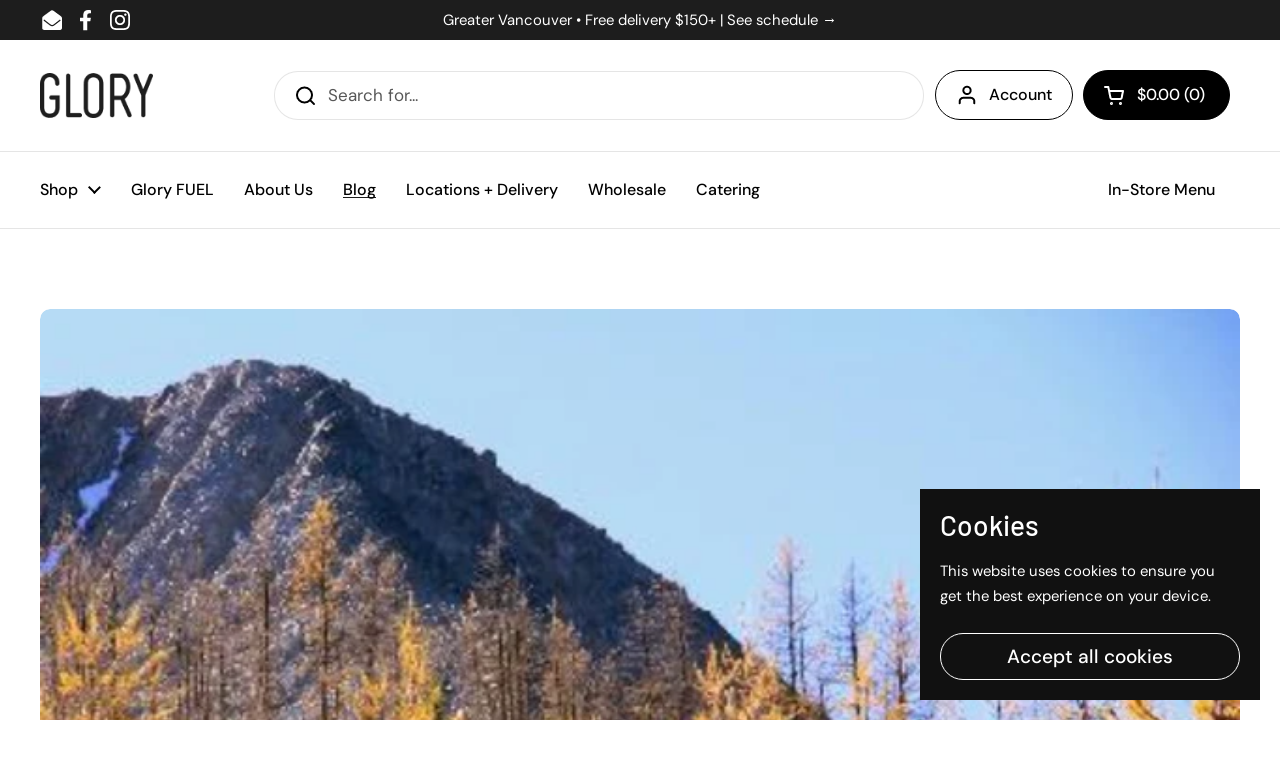

--- FILE ---
content_type: text/css
request_url: https://gloryjuiceco.com/cdn/shop/t/31/assets/section-newsletter.css?v=151566970904647993311768517446
body_size: -61
content:
@media screen and (max-width: 1023px){.newsletter .button,.newsletter input[type=email]{font-size:calc(16px / 16 * var(--base-body-size) + 0px)}}@media screen and (min-width: 1024px){.newsletter .button,.newsletter input[type=email]{font-size:calc(18px / 16 * var(--base-body-size) + 0px)}}.newsletter__container{max-width:37.5rem;margin:0 auto;padding:0 1.25rem}.newsletter__info{color:var(--color-secondary-text-cards)}.newsletter__icon svg path{stroke:var(--color-text-cards)}.newsletter fieldset{display:grid;grid-template-columns:1fr min-content;align-items:center;margin-inline-start:auto;margin-inline-end:auto;row-gap:1.25rem}@media screen and (max-width: 474px){.newsletter fieldset{grid-template-columns:100%}}.newsletter input[type=email]{border-width:var(--border-width-buttons);border-color:var(--color-secondary-text-cards);background-color:transparent;color:var(--color-secondary-text-cards)}@media screen and (min-width: 475px){html[dir=rtl] .newsletter input[type=email]{border-top-left-radius:0;border-bottom-left-radius:0;border-left-width:0}html[dir=ltr] .newsletter input[type=email]{border-top-right-radius:0;border-bottom-right-radius:0;border-right-width:0}}.newsletter input[type=email]::placeholder{color:var(--color-secondary-text-cards);opacity:1}.newsletter .button{border-color:var(--color-secondary-text-cards);color:var(--color-text-cards);padding:var(--input-padding) 2.1875rem;line-height:var(--base-body-line)}@media screen and (min-width: 475px){html[dir=rtl] .newsletter .button{border-top-right-radius:0;border-bottom-right-radius:0}html[dir=ltr] .newsletter .button{border-top-left-radius:0;border-bottom-left-radius:0}}.newsletter__container input{border-right-width:initial;margin-right:20px;border-radius:var(--border-radius-buttons);z-index:1}.newsletter__info{text-align:left}.newsletter__container{position:relative;z-index:1;max-width:1360px;padding-inline-start:var(--gutter-container);padding-inline-end:var(--gutter-container);margin:auto}@media screen and (min-width: 475px){html[dir=ltr] .newsletter .button{border-top-left-radius:var(--border-radius-buttons);border-bottom-left-radius:var(--border-radius-buttons)}}@media screen and (min-width: 475px){html[dir=ltr] .newsletter input[type=email]{border-top-right-radius:var(--border-radius-buttons);border-bottom-right-radius:var(--border-radius-buttons)}}.newsletter__container button{background-color:#000;border:none}.newsletter.card{border-radius:0;border:none;background-color:#000;background-image:url(/cdn/shop/files/Newletter_email_copy.webp?v=1768517418)}.newsletter input[type=email]::placeholder{color:#000;opacity:1}.newsletter input[type=email]{background-color:#fff}@media screen and (min-width: 767px){.newsletter__container form{max-width:75%}}@media screen and (max-width: 474px){.newsletter__container input{margin-right:0}.newsletter__info p{max-width:75%}.newsletter.card:before{content:"";position:absolute;top:0;left:0;width:100%;height:100%;z-index:0;background-color:#000;background-size:cover;background-position:center;opacity:.25}.newsletter.card{background-repeat:no-repeat;background-position:center;border-radius:0;background-size:cover;margin-right:0}.h3{text-align:left}@media screen and (min-width: 640px){.newsletter.card .increased-spacing{max-width:45%}}}
/*# sourceMappingURL=/cdn/shop/t/31/assets/section-newsletter.css.map?v=151566970904647993311768517446 */
